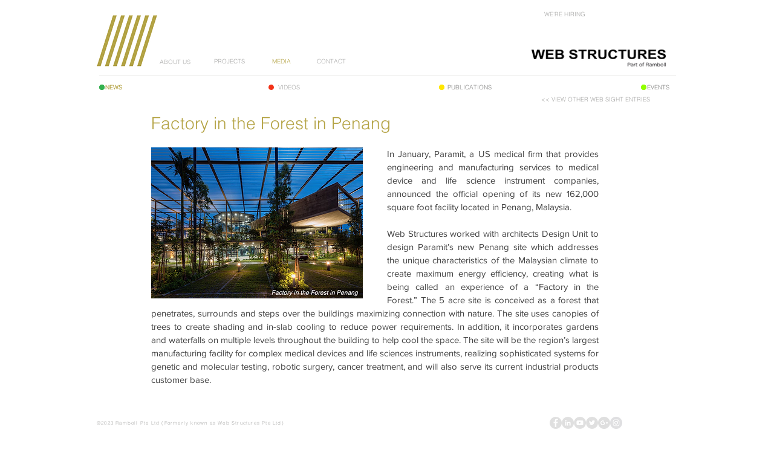

--- FILE ---
content_type: text/css; charset=utf-8
request_url: https://www.webstruc.net/_serverless/pro-gallery-css-v4-server/layoutCss?ver=2&id=8yx6b-not-scoped&items=3514_1150_765%7C3609_1149_814%7C3313_1150_765%7C3375_1124_992%7C3310_1151_765%7C3322_1147_764&container=684_740_155_720&options=gallerySizeType:px%7CenableInfiniteScroll:true%7CtitlePlacement:SHOW_ON_HOVER%7CgridStyle:1%7CimageMargin:10%7CgalleryLayout:2%7CisVertical:false%7CnumberOfImagesPerRow:6%7CgallerySizePx:300%7CcubeRatio:1%7CcubeType:fill%7CgalleryThumbnailsAlignment:bottom%7CthumbnailSpacings:0
body_size: -116
content:
#pro-gallery-8yx6b-not-scoped [data-hook="item-container"][data-idx="0"].gallery-item-container{opacity: 1 !important;display: block !important;transition: opacity .2s ease !important;top: 0px !important;left: 0px !important;right: auto !important;height: 115px !important;width: 115px !important;} #pro-gallery-8yx6b-not-scoped [data-hook="item-container"][data-idx="0"] .gallery-item-common-info-outer{height: 100% !important;} #pro-gallery-8yx6b-not-scoped [data-hook="item-container"][data-idx="0"] .gallery-item-common-info{height: 100% !important;width: 100% !important;} #pro-gallery-8yx6b-not-scoped [data-hook="item-container"][data-idx="0"] .gallery-item-wrapper{width: 115px !important;height: 115px !important;margin: 0 !important;} #pro-gallery-8yx6b-not-scoped [data-hook="item-container"][data-idx="0"] .gallery-item-content{width: 115px !important;height: 115px !important;margin: 0px 0px !important;opacity: 1 !important;} #pro-gallery-8yx6b-not-scoped [data-hook="item-container"][data-idx="0"] .gallery-item-hover{width: 115px !important;height: 115px !important;opacity: 1 !important;} #pro-gallery-8yx6b-not-scoped [data-hook="item-container"][data-idx="0"] .item-hover-flex-container{width: 115px !important;height: 115px !important;margin: 0px 0px !important;opacity: 1 !important;} #pro-gallery-8yx6b-not-scoped [data-hook="item-container"][data-idx="0"] .gallery-item-wrapper img{width: 100% !important;height: 100% !important;opacity: 1 !important;} #pro-gallery-8yx6b-not-scoped [data-hook="item-container"][data-idx="1"].gallery-item-container{opacity: 1 !important;display: block !important;transition: opacity .2s ease !important;top: 0px !important;left: 125px !important;right: auto !important;height: 115px !important;width: 115px !important;} #pro-gallery-8yx6b-not-scoped [data-hook="item-container"][data-idx="1"] .gallery-item-common-info-outer{height: 100% !important;} #pro-gallery-8yx6b-not-scoped [data-hook="item-container"][data-idx="1"] .gallery-item-common-info{height: 100% !important;width: 100% !important;} #pro-gallery-8yx6b-not-scoped [data-hook="item-container"][data-idx="1"] .gallery-item-wrapper{width: 115px !important;height: 115px !important;margin: 0 !important;} #pro-gallery-8yx6b-not-scoped [data-hook="item-container"][data-idx="1"] .gallery-item-content{width: 115px !important;height: 115px !important;margin: 0px 0px !important;opacity: 1 !important;} #pro-gallery-8yx6b-not-scoped [data-hook="item-container"][data-idx="1"] .gallery-item-hover{width: 115px !important;height: 115px !important;opacity: 1 !important;} #pro-gallery-8yx6b-not-scoped [data-hook="item-container"][data-idx="1"] .item-hover-flex-container{width: 115px !important;height: 115px !important;margin: 0px 0px !important;opacity: 1 !important;} #pro-gallery-8yx6b-not-scoped [data-hook="item-container"][data-idx="1"] .gallery-item-wrapper img{width: 100% !important;height: 100% !important;opacity: 1 !important;} #pro-gallery-8yx6b-not-scoped [data-hook="item-container"][data-idx="2"].gallery-item-container{opacity: 1 !important;display: block !important;transition: opacity .2s ease !important;top: 0px !important;left: 250px !important;right: auto !important;height: 115px !important;width: 115px !important;} #pro-gallery-8yx6b-not-scoped [data-hook="item-container"][data-idx="2"] .gallery-item-common-info-outer{height: 100% !important;} #pro-gallery-8yx6b-not-scoped [data-hook="item-container"][data-idx="2"] .gallery-item-common-info{height: 100% !important;width: 100% !important;} #pro-gallery-8yx6b-not-scoped [data-hook="item-container"][data-idx="2"] .gallery-item-wrapper{width: 115px !important;height: 115px !important;margin: 0 !important;} #pro-gallery-8yx6b-not-scoped [data-hook="item-container"][data-idx="2"] .gallery-item-content{width: 115px !important;height: 115px !important;margin: 0px 0px !important;opacity: 1 !important;} #pro-gallery-8yx6b-not-scoped [data-hook="item-container"][data-idx="2"] .gallery-item-hover{width: 115px !important;height: 115px !important;opacity: 1 !important;} #pro-gallery-8yx6b-not-scoped [data-hook="item-container"][data-idx="2"] .item-hover-flex-container{width: 115px !important;height: 115px !important;margin: 0px 0px !important;opacity: 1 !important;} #pro-gallery-8yx6b-not-scoped [data-hook="item-container"][data-idx="2"] .gallery-item-wrapper img{width: 100% !important;height: 100% !important;opacity: 1 !important;} #pro-gallery-8yx6b-not-scoped [data-hook="item-container"][data-idx="3"].gallery-item-container{opacity: 1 !important;display: block !important;transition: opacity .2s ease !important;top: 0px !important;left: 375px !important;right: auto !important;height: 115px !important;width: 115px !important;} #pro-gallery-8yx6b-not-scoped [data-hook="item-container"][data-idx="3"] .gallery-item-common-info-outer{height: 100% !important;} #pro-gallery-8yx6b-not-scoped [data-hook="item-container"][data-idx="3"] .gallery-item-common-info{height: 100% !important;width: 100% !important;} #pro-gallery-8yx6b-not-scoped [data-hook="item-container"][data-idx="3"] .gallery-item-wrapper{width: 115px !important;height: 115px !important;margin: 0 !important;} #pro-gallery-8yx6b-not-scoped [data-hook="item-container"][data-idx="3"] .gallery-item-content{width: 115px !important;height: 115px !important;margin: 0px 0px !important;opacity: 1 !important;} #pro-gallery-8yx6b-not-scoped [data-hook="item-container"][data-idx="3"] .gallery-item-hover{width: 115px !important;height: 115px !important;opacity: 1 !important;} #pro-gallery-8yx6b-not-scoped [data-hook="item-container"][data-idx="3"] .item-hover-flex-container{width: 115px !important;height: 115px !important;margin: 0px 0px !important;opacity: 1 !important;} #pro-gallery-8yx6b-not-scoped [data-hook="item-container"][data-idx="3"] .gallery-item-wrapper img{width: 100% !important;height: 100% !important;opacity: 1 !important;} #pro-gallery-8yx6b-not-scoped [data-hook="item-container"][data-idx="4"].gallery-item-container{opacity: 1 !important;display: block !important;transition: opacity .2s ease !important;top: 0px !important;left: 500px !important;right: auto !important;height: 115px !important;width: 115px !important;} #pro-gallery-8yx6b-not-scoped [data-hook="item-container"][data-idx="4"] .gallery-item-common-info-outer{height: 100% !important;} #pro-gallery-8yx6b-not-scoped [data-hook="item-container"][data-idx="4"] .gallery-item-common-info{height: 100% !important;width: 100% !important;} #pro-gallery-8yx6b-not-scoped [data-hook="item-container"][data-idx="4"] .gallery-item-wrapper{width: 115px !important;height: 115px !important;margin: 0 !important;} #pro-gallery-8yx6b-not-scoped [data-hook="item-container"][data-idx="4"] .gallery-item-content{width: 115px !important;height: 115px !important;margin: 0px 0px !important;opacity: 1 !important;} #pro-gallery-8yx6b-not-scoped [data-hook="item-container"][data-idx="4"] .gallery-item-hover{width: 115px !important;height: 115px !important;opacity: 1 !important;} #pro-gallery-8yx6b-not-scoped [data-hook="item-container"][data-idx="4"] .item-hover-flex-container{width: 115px !important;height: 115px !important;margin: 0px 0px !important;opacity: 1 !important;} #pro-gallery-8yx6b-not-scoped [data-hook="item-container"][data-idx="4"] .gallery-item-wrapper img{width: 100% !important;height: 100% !important;opacity: 1 !important;} #pro-gallery-8yx6b-not-scoped [data-hook="item-container"][data-idx="5"].gallery-item-container{opacity: 1 !important;display: block !important;transition: opacity .2s ease !important;top: 0px !important;left: 625px !important;right: auto !important;height: 115px !important;width: 115px !important;} #pro-gallery-8yx6b-not-scoped [data-hook="item-container"][data-idx="5"] .gallery-item-common-info-outer{height: 100% !important;} #pro-gallery-8yx6b-not-scoped [data-hook="item-container"][data-idx="5"] .gallery-item-common-info{height: 100% !important;width: 100% !important;} #pro-gallery-8yx6b-not-scoped [data-hook="item-container"][data-idx="5"] .gallery-item-wrapper{width: 115px !important;height: 115px !important;margin: 0 !important;} #pro-gallery-8yx6b-not-scoped [data-hook="item-container"][data-idx="5"] .gallery-item-content{width: 115px !important;height: 115px !important;margin: 0px 0px !important;opacity: 1 !important;} #pro-gallery-8yx6b-not-scoped [data-hook="item-container"][data-idx="5"] .gallery-item-hover{width: 115px !important;height: 115px !important;opacity: 1 !important;} #pro-gallery-8yx6b-not-scoped [data-hook="item-container"][data-idx="5"] .item-hover-flex-container{width: 115px !important;height: 115px !important;margin: 0px 0px !important;opacity: 1 !important;} #pro-gallery-8yx6b-not-scoped [data-hook="item-container"][data-idx="5"] .gallery-item-wrapper img{width: 100% !important;height: 100% !important;opacity: 1 !important;} #pro-gallery-8yx6b-not-scoped .pro-gallery-prerender{height:115px !important;}#pro-gallery-8yx6b-not-scoped {height:115px !important; width:740px !important;}#pro-gallery-8yx6b-not-scoped .pro-gallery-margin-container {height:115px !important;}#pro-gallery-8yx6b-not-scoped .pro-gallery {height:115px !important; width:740px !important;}#pro-gallery-8yx6b-not-scoped .pro-gallery-parent-container {height:115px !important; width:750px !important;}